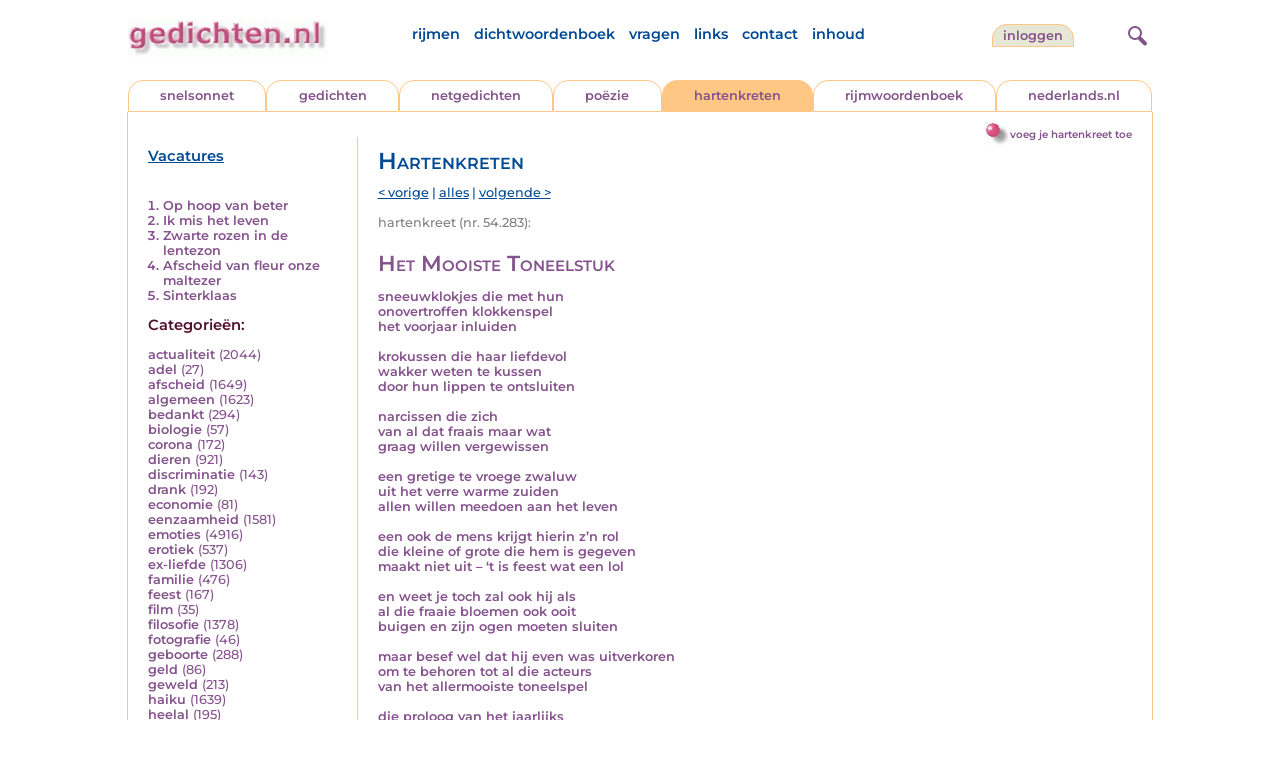

--- FILE ---
content_type: text/html; charset=UTF-8
request_url: https://www.gedichten.nl/nedermap/hartenkreten/hartenkreet/260841.html
body_size: 6757
content:
<!DOCTYPE html>
<html lang="nl">
<head>
<title>Het Mooiste Toneelstuk - Gedichten.nl</title>
<meta name='description' content='sneeuwklokjes die met hun onovertroffen klokkenspel het voorjaar inluiden  krokussen die haar liefdevol wakker weten te kussen door hun lippen te ontsluite...' />
<meta name='keywords' content='natuur,voorjaar,krokus,sneeuwklokje,zwaluw,narcis,toneel,leven,bloemen' />
<meta charset="utf-8"/>
<meta name="viewport" content="width=device-width">
<link rel="stylesheet" href="/assets/main.css?m=1766823697" type="text/css">
<script src="https://code.jquery.com/jquery-3.7.1.min.js" integrity="sha256-/JqT3SQfawRcv/BIHPThkBvs0OEvtFFmqPF/lYI/Cxo=" crossorigin="anonymous"></script>
<script language='JavaScript' type="module" src='/assets/main.js?m=1766823697'></script>
<script>
    window.RECAPTCHA_SITE_KEY = '6LfJqyQbAAAAANBPXCmJy1Q7f6C-KHsSlBdh4B_0';
</script>
</head>
<body bgcolor='#FFFFFF' text='#84528C' link='#84528C' vlink='#84528C' alink='#84528C'>
<header class="header">
<div class="item logo">
<a href="/" target="_top"><img src="/pic/gedichtennl.jpg"   border="0" alt="gedichten.nl" class="logo"></a>
</div>
<div class="item menu">
    <ul class="pages blue">
        <li><a href='https://rijmwoordenboek.gedichten.nl/'>rijmen</a></li>
        <li><a href='/dichtwoordenboek/'>dichtwoordenboek</a></li>
        <li><a href='/vragen.php'>vragen</a></li>
        <li><a href='/links.php'>links</a></li>
        <li><a href='/contact.php'>contact</a></li>
        <li><a href='/sitemap.php'>inhoud</a></li>
    </ul>
</div>
<div class="item welkom">
<span>
<a href="/login/" class="button">inloggen</a></span>
</div>
<div class="item search">
<form name="zoekged" action="/nederindex" enctype="multipart/form-data">
<input type="text" name="tekst" style="width: 75%; height: 24px" placeholder="Zoeken op auteur, categorie of tekst">
<input type="hidden" value="submit">
<input type="hidden" name="mode" value="zoek">
<input type="hidden" name="type" value="default">
<input type="submit" value="zoek" border="0" style="margin-left: 10px;">
</form>
</div>
<div class="item hamburger">
    <button class="navigation-control" type="button" id="navigation-control" aria-label="navigatie">
        <div class="bar1"></div>
        <div class="bar2"></div>
        <div class="bar3"></div>
    </button>
</div>
<div class="item searchicon">
    <button class="search-control" type="button" id="search-control" aria-label="zoeken">
        <div class="circle"></div>
        <div class="bar1"></div>
        <div class="bar2"></div>
    </button>
</div>
</header>
<nav class="item">
    <ul class="pages blue">
        <li><a href='https://rijmwoordenboek.gedichten.nl/'>rijmen</a></li>
        <li><a href='/dichtwoordenboek/'>dichtwoordenboek</a></li>
        <li><a href='/vragen.php'>vragen</a></li>
        <li><a href='/links.php'>links</a></li>
        <li><a href='/contact.php'>contact</a></li>
        <li><a href='/sitemap.php'>inhoud</a></li>
    </ul>
    <div class="tabs purple">
        <div class="tab "><a href="/nedermap/snelsonnet/index.html" target="_top">snelsonnet</a></div>
        <div class="tab "><a href="/nedermap/gedichten/index.html" target="_top">gedichten</a></div>
        <div class="tab "><a href="/nedermap/netgedichten/index.html" target="_top">netgedichten</a></div>
        <div class="tab "><a href="/nedermap/poezie/index.html" target="_top">po&euml;zie</a></div>
        <div class="tab active"><a href="/nedermap/hartenkreten/index.html" target="_top">hartenkreten</a></div>
        <div class="tab"><a href="https://rijmwoordenboek.gedichten.nl/" target="_top">rijmwoordenboek</a></div>
        <div class="tab overflow"><a href="https://www.nederlands.nl/" target="_top">nederlands.nl</a></div>
    </div>
    <ul class="pages red">
    <li><a href="/login/">inloggen</a></li>    </ul>
</nav>

<section class="content" align='center'><div style="float: right" class="subheader">    <span class="item purple_link"><a href="/hartenkreet/toevoegen" class="bal-link">voeg je hartenkreet toe</a></span></div>    <main class="container">
        <aside class="categories">
            <h2 class="vacancies blue"><a href='/vacatures.php'>Vacatures</a></h2>
            <div class='top'><ol><li><a href='/nedermap/hartenkreten/hartenkreet/288474.html'>Op hoop van beter</a></li><li><a href='/nedermap/hartenkreten/hartenkreet/289748.html'>Ik mis het leven</a></li><li><a href='/nedermap/hartenkreten/hartenkreet/290137.html'>Zwarte rozen in de lentezon</a></li><li><a href='/nedermap/hartenkreten/hartenkreet/289520.html'>Afscheid van fleur onze maltezer</a></li><li><a href='/nedermap/hartenkreten/hartenkreet/289939.html'>Sinterklaas</a></li></ol></div><div class='dropdown'><form action=""><select id="category-selection" onchange="location = this.value;" placeholder="Kies een categorie" class="blue">    <option value="">Kies een categorie</option>    <option value='/nedermap/hartenkreten/actualiteit/index.html'>actualiteit (2044)</option>    <option value='/nedermap/hartenkreten/adel/index.html'>adel (27)</option>    <option value='/nedermap/hartenkreten/afscheid/index.html'>afscheid (1649)</option>    <option value='/nedermap/hartenkreten/algemeen/index.html'>algemeen (1623)</option>    <option value='/nedermap/hartenkreten/bedankt/index.html'>bedankt (294)</option>    <option value='/nedermap/hartenkreten/biologie/index.html'>biologie (57)</option>    <option value='/nedermap/hartenkreten/corona/index.html'>corona (172)</option>    <option value='/nedermap/hartenkreten/dieren/index.html'>dieren (921)</option>    <option value='/nedermap/hartenkreten/discriminatie/index.html'>discriminatie (143)</option>    <option value='/nedermap/hartenkreten/drank/index.html'>drank (192)</option>    <option value='/nedermap/hartenkreten/economie/index.html'>economie (81)</option>    <option value='/nedermap/hartenkreten/eenzaamheid/index.html'>eenzaamheid (1581)</option>    <option value='/nedermap/hartenkreten/emoties/index.html'>emoties (4916)</option>    <option value='/nedermap/hartenkreten/erotiek/index.html'>erotiek (537)</option>    <option value='/nedermap/hartenkreten/ex-liefde/index.html'>ex-liefde (1306)</option>    <option value='/nedermap/hartenkreten/familie/index.html'>familie (476)</option>    <option value='/nedermap/hartenkreten/feest/index.html'>feest (167)</option>    <option value='/nedermap/hartenkreten/film/index.html'>film (35)</option>    <option value='/nedermap/hartenkreten/filosofie/index.html'>filosofie (1378)</option>    <option value='/nedermap/hartenkreten/fotografie/index.html'>fotografie (46)</option>    <option value='/nedermap/hartenkreten/geboorte/index.html'>geboorte (288)</option>    <option value='/nedermap/hartenkreten/geld/index.html'>geld (86)</option>    <option value='/nedermap/hartenkreten/geweld/index.html'>geweld (213)</option>    <option value='/nedermap/hartenkreten/haiku/index.html'>haiku (1639)</option>    <option value='/nedermap/hartenkreten/heelal/index.html'>heelal (195)</option>    <option value='/nedermap/hartenkreten/hobby/index.html'>hobby (86)</option>    <option value='/nedermap/hartenkreten/humor/index.html'>humor (1499)</option>    <option value='/nedermap/hartenkreten/huwelijk/index.html'>huwelijk (238)</option>    <option value='/nedermap/hartenkreten/idool/index.html'>idool (79)</option>    <option value='/nedermap/hartenkreten/individu/index.html'>individu (922)</option>    <option value='/nedermap/hartenkreten/internet/index.html'>internet (87)</option>    <option value='/nedermap/hartenkreten/jaargetijden/index.html'>jaargetijden (858)</option>    <option value='/nedermap/hartenkreten/kerstmis/index.html'>kerstmis (461)</option>    <option value='/nedermap/hartenkreten/kinderen/index.html'>kinderen (892)</option>    <option value='/nedermap/hartenkreten/klimaat/index.html'>klimaat (4)</option>    <option value='/nedermap/hartenkreten/koningshuis/index.html'>koningshuis (115)</option>    <option value='/nedermap/hartenkreten/kunst/index.html'>kunst (206)</option>    <option value='/nedermap/hartenkreten/landschap/index.html'>landschap (142)</option>    <option value='/nedermap/hartenkreten/lichaam/index.html'>lichaam (344)</option>    <option value='/nedermap/hartenkreten/liefde/index.html'>liefde (8857)</option>    <option value='/nedermap/hartenkreten/lightverse/index.html'>lightverse (727)</option>    <option value='/nedermap/hartenkreten/limerick/index.html'>limerick (1155)</option>    <option value='/nedermap/hartenkreten/literatuur/index.html'>literatuur (208)</option>    <option value='/nedermap/hartenkreten/maatschappij/index.html'>maatschappij (744)</option>    <option value='/nedermap/hartenkreten/mannen/index.html'>mannen (153)</option>    <option value='/nedermap/hartenkreten/media/index.html'>media (59)</option>    <option value='/nedermap/hartenkreten/milieu/index.html'>milieu (124)</option>    <option value='/nedermap/hartenkreten/misdaad/index.html'>misdaad (134)</option>    <option value='/nedermap/hartenkreten/moederdag/index.html'>moederdag (95)</option>    <option value='/nedermap/hartenkreten/moraal/index.html'>moraal (436)</option>    <option value='/nedermap/hartenkreten/muziek/index.html'>muziek (347)</option>    <option value='/nedermap/hartenkreten/mystiek/index.html'>mystiek (304)</option>    <option value='/nedermap/hartenkreten/natuur/index.html'>natuur (1889)</option>    <option value='/nedermap/hartenkreten/ollekebolleke/index.html'>ollekebolleke (13)</option>    <option value='/nedermap/hartenkreten/oorlog/index.html'>oorlog (476)</option>    <option value='/nedermap/hartenkreten/ouders/index.html'>ouders (327)</option>    <option value='/nedermap/hartenkreten/overig/index.html'>overig (1123)</option>    <option value='/nedermap/hartenkreten/overlijden/index.html'>overlijden (1572)</option>    <option value='/nedermap/hartenkreten/partner/index.html'>partner (217)</option>    <option value='/nedermap/hartenkreten/pesten/index.html'>pesten (146)</option>    <option value='/nedermap/hartenkreten/planten/index.html'>planten (53)</option>    <option value='/nedermap/hartenkreten/poesiealbum/index.html'>poesiealbum (74)</option>    <option value='/nedermap/hartenkreten/politiek/index.html'>politiek (434)</option>    <option value='/nedermap/hartenkreten/psychologie/index.html'>psychologie (1257)</option>    <option value='/nedermap/hartenkreten/rampen/index.html'>rampen (118)</option>    <option value='/nedermap/hartenkreten/reizen/index.html'>reizen (192)</option>    <option value='/nedermap/hartenkreten/religie/index.html'>religie (1359)</option>    <option value='/nedermap/hartenkreten/schilderkunst/index.html'>schilderkunst (67)</option>    <option value='/nedermap/hartenkreten/school/index.html'>school (108)</option>    <option value='/nedermap/hartenkreten/sinterklaas/index.html'>sinterklaas (129)</option>    <option value='/nedermap/hartenkreten/sms/index.html'>sms (25)</option>    <option value='/nedermap/hartenkreten/snelsonnet/index.html'>snelsonnet (394)</option>    <option value='/nedermap/hartenkreten/songtekst/index.html'>songtekst (179)</option>    <option value='/nedermap/hartenkreten/spijt/index.html'>spijt (221)</option>    <option value='/nedermap/hartenkreten/spiritueel/index.html'>spiritueel (271)</option>    <option value='/nedermap/hartenkreten/sport/index.html'>sport (343)</option>    <option value='/nedermap/hartenkreten/sterkte/index.html'>sterkte (89)</option>    <option value='/nedermap/hartenkreten/taal/index.html'>taal (421)</option>    <option value='/nedermap/hartenkreten/tijd/index.html'>tijd (971)</option>    <option value='/nedermap/hartenkreten/toneel/index.html'>toneel (52)</option>    <option value='/nedermap/hartenkreten/vaderdag/index.html'>vaderdag (51)</option>    <option value='/nedermap/hartenkreten/vakantie/index.html'>vakantie (170)</option>    <option value='/nedermap/hartenkreten/valentijn/index.html'>valentijn (147)</option>    <option value='/nedermap/hartenkreten/verdriet/index.html'>verdriet (2286)</option>    <option value='/nedermap/hartenkreten/verhuizen/index.html'>verhuizen (54)</option>    <option value='/nedermap/hartenkreten/verjaardag/index.html'>verjaardag (243)</option>    <option value='/nedermap/hartenkreten/verkeer/index.html'>verkeer (90)</option>    <option value='/nedermap/hartenkreten/voedsel/index.html'>voedsel (129)</option>    <option value='/nedermap/hartenkreten/vriendschap/index.html'>vriendschap (919)</option>    <option value='/nedermap/hartenkreten/vrijheid/index.html'>vrijheid (639)</option>    <option value='/nedermap/hartenkreten/vrouwen/index.html'>vrouwen (312)</option>    <option value='/nedermap/hartenkreten/welzijn/index.html'>welzijn (501)</option>    <option value='/nedermap/hartenkreten/wereld/index.html'>wereld (378)</option>    <option value='/nedermap/hartenkreten/werk/index.html'>werk (187)</option>    <option value='/nedermap/hartenkreten/wetenschap/index.html'>wetenschap (87)</option>    <option value='/nedermap/hartenkreten/woede/index.html'>woede (229)</option>    <option value='/nedermap/hartenkreten/woonoord/index.html'>woonoord (187)</option>    <option value='/nedermap/hartenkreten/ziekte/index.html'>ziekte (863)</option></select></form></div><div class='list'><h2 class='red'>Categorie&euml;n:</h2><ul><li><a href='/nedermap/hartenkreten/actualiteit/index.html' style='text-decoration:none;'>actualiteit</a> <span class='count'>(2044)</span></li><li><a href='/nedermap/hartenkreten/adel/index.html' style='text-decoration:none;'>adel</a> <span class='count'>(27)</span></li><li><a href='/nedermap/hartenkreten/afscheid/index.html' style='text-decoration:none;'>afscheid</a> <span class='count'>(1649)</span></li><li><a href='/nedermap/hartenkreten/algemeen/index.html' style='text-decoration:none;'>algemeen</a> <span class='count'>(1623)</span></li><li><a href='/nedermap/hartenkreten/bedankt/index.html' style='text-decoration:none;'>bedankt</a> <span class='count'>(294)</span></li><li><a href='/nedermap/hartenkreten/biologie/index.html' style='text-decoration:none;'>biologie</a> <span class='count'>(57)</span></li><li><a href='/nedermap/hartenkreten/corona/index.html' style='text-decoration:none;'>corona</a> <span class='count'>(172)</span></li><li><a href='/nedermap/hartenkreten/dieren/index.html' style='text-decoration:none;'>dieren</a> <span class='count'>(921)</span></li><li><a href='/nedermap/hartenkreten/discriminatie/index.html' style='text-decoration:none;'>discriminatie</a> <span class='count'>(143)</span></li><li><a href='/nedermap/hartenkreten/drank/index.html' style='text-decoration:none;'>drank</a> <span class='count'>(192)</span></li><li><a href='/nedermap/hartenkreten/economie/index.html' style='text-decoration:none;'>economie</a> <span class='count'>(81)</span></li><li><a href='/nedermap/hartenkreten/eenzaamheid/index.html' style='text-decoration:none;'>eenzaamheid</a> <span class='count'>(1581)</span></li><li><a href='/nedermap/hartenkreten/emoties/index.html' style='text-decoration:none;'>emoties</a> <span class='count'>(4916)</span></li><li><a href='/nedermap/hartenkreten/erotiek/index.html' style='text-decoration:none;'>erotiek</a> <span class='count'>(537)</span></li><li><a href='/nedermap/hartenkreten/ex-liefde/index.html' style='text-decoration:none;'>ex-liefde</a> <span class='count'>(1306)</span></li><li><a href='/nedermap/hartenkreten/familie/index.html' style='text-decoration:none;'>familie</a> <span class='count'>(476)</span></li><li><a href='/nedermap/hartenkreten/feest/index.html' style='text-decoration:none;'>feest</a> <span class='count'>(167)</span></li><li><a href='/nedermap/hartenkreten/film/index.html' style='text-decoration:none;'>film</a> <span class='count'>(35)</span></li><li><a href='/nedermap/hartenkreten/filosofie/index.html' style='text-decoration:none;'>filosofie</a> <span class='count'>(1378)</span></li><li><a href='/nedermap/hartenkreten/fotografie/index.html' style='text-decoration:none;'>fotografie</a> <span class='count'>(46)</span></li><li><a href='/nedermap/hartenkreten/geboorte/index.html' style='text-decoration:none;'>geboorte</a> <span class='count'>(288)</span></li><li><a href='/nedermap/hartenkreten/geld/index.html' style='text-decoration:none;'>geld</a> <span class='count'>(86)</span></li><li><a href='/nedermap/hartenkreten/geweld/index.html' style='text-decoration:none;'>geweld</a> <span class='count'>(213)</span></li><li><a href='/nedermap/hartenkreten/haiku/index.html' style='text-decoration:none;'>haiku</a> <span class='count'>(1639)</span></li><li><a href='/nedermap/hartenkreten/heelal/index.html' style='text-decoration:none;'>heelal</a> <span class='count'>(195)</span></li><li><a href='/nedermap/hartenkreten/hobby/index.html' style='text-decoration:none;'>hobby</a> <span class='count'>(86)</span></li><li><a href='/nedermap/hartenkreten/humor/index.html' style='text-decoration:none;'>humor</a> <span class='count'>(1499)</span></li><li><a href='/nedermap/hartenkreten/huwelijk/index.html' style='text-decoration:none;'>huwelijk</a> <span class='count'>(238)</span></li><li><a href='/nedermap/hartenkreten/idool/index.html' style='text-decoration:none;'>idool</a> <span class='count'>(79)</span></li><li><a href='/nedermap/hartenkreten/individu/index.html' style='text-decoration:none;'>individu</a> <span class='count'>(922)</span></li><li><a href='/nedermap/hartenkreten/internet/index.html' style='text-decoration:none;'>internet</a> <span class='count'>(87)</span></li><li><a href='/nedermap/hartenkreten/jaargetijden/index.html' style='text-decoration:none;'>jaargetijden</a> <span class='count'>(858)</span></li><li><a href='/nedermap/hartenkreten/kerstmis/index.html' style='text-decoration:none;'>kerstmis</a> <span class='count'>(461)</span></li><li><a href='/nedermap/hartenkreten/kinderen/index.html' style='text-decoration:none;'>kinderen</a> <span class='count'>(892)</span></li><li><a href='/nedermap/hartenkreten/klimaat/index.html' style='text-decoration:none;'>klimaat</a> <span class='count'>(4)</span></li><li><a href='/nedermap/hartenkreten/koningshuis/index.html' style='text-decoration:none;'>koningshuis</a> <span class='count'>(115)</span></li><li><a href='/nedermap/hartenkreten/kunst/index.html' style='text-decoration:none;'>kunst</a> <span class='count'>(206)</span></li><li><a href='/nedermap/hartenkreten/landschap/index.html' style='text-decoration:none;'>landschap</a> <span class='count'>(142)</span></li><li><a href='/nedermap/hartenkreten/lichaam/index.html' style='text-decoration:none;'>lichaam</a> <span class='count'>(344)</span></li><li><a href='/nedermap/hartenkreten/liefde/index.html' style='text-decoration:none;'>liefde</a> <span class='count'>(8857)</span></li><li><a href='/nedermap/hartenkreten/lightverse/index.html' style='text-decoration:none;'>lightverse</a> <span class='count'>(727)</span></li><li><a href='/nedermap/hartenkreten/limerick/index.html' style='text-decoration:none;'>limerick</a> <span class='count'>(1155)</span></li><li><a href='/nedermap/hartenkreten/literatuur/index.html' style='text-decoration:none;'>literatuur</a> <span class='count'>(208)</span></li><li><a href='/nedermap/hartenkreten/maatschappij/index.html' style='text-decoration:none;'>maatschappij</a> <span class='count'>(744)</span></li><li><a href='/nedermap/hartenkreten/mannen/index.html' style='text-decoration:none;'>mannen</a> <span class='count'>(153)</span></li><li><a href='/nedermap/hartenkreten/media/index.html' style='text-decoration:none;'>media</a> <span class='count'>(59)</span></li><li><a href='/nedermap/hartenkreten/milieu/index.html' style='text-decoration:none;'>milieu</a> <span class='count'>(124)</span></li><li><a href='/nedermap/hartenkreten/misdaad/index.html' style='text-decoration:none;'>misdaad</a> <span class='count'>(134)</span></li><li><a href='/nedermap/hartenkreten/moederdag/index.html' style='text-decoration:none;'>moederdag</a> <span class='count'>(95)</span></li><li><a href='/nedermap/hartenkreten/moraal/index.html' style='text-decoration:none;'>moraal</a> <span class='count'>(436)</span></li><li><a href='/nedermap/hartenkreten/muziek/index.html' style='text-decoration:none;'>muziek</a> <span class='count'>(347)</span></li><li><a href='/nedermap/hartenkreten/mystiek/index.html' style='text-decoration:none;'>mystiek</a> <span class='count'>(304)</span></li><li><a href='/nedermap/hartenkreten/natuur/index.html' style='text-decoration:none;'>natuur</a> <span class='count'>(1889)</span></li><li><a href='/nedermap/hartenkreten/ollekebolleke/index.html' style='text-decoration:none;'>ollekebolleke</a> <span class='count'>(13)</span></li><li><a href='/nedermap/hartenkreten/oorlog/index.html' style='text-decoration:none;'>oorlog</a> <span class='count'>(476)</span></li><li><a href='/nedermap/hartenkreten/ouders/index.html' style='text-decoration:none;'>ouders</a> <span class='count'>(327)</span></li><li><a href='/nedermap/hartenkreten/overig/index.html' style='text-decoration:none;'>overig</a> <span class='count'>(1123)</span></li><li><a href='/nedermap/hartenkreten/overlijden/index.html' style='text-decoration:none;'>overlijden</a> <span class='count'>(1572)</span></li><li><a href='/nedermap/hartenkreten/partner/index.html' style='text-decoration:none;'>partner</a> <span class='count'>(217)</span></li><li><a href='/nedermap/hartenkreten/pesten/index.html' style='text-decoration:none;'>pesten</a> <span class='count'>(146)</span></li><li><a href='/nedermap/hartenkreten/planten/index.html' style='text-decoration:none;'>planten</a> <span class='count'>(53)</span></li><li><a href='/nedermap/hartenkreten/poesiealbum/index.html' style='text-decoration:none;'>poesiealbum</a> <span class='count'>(74)</span></li><li><a href='/nedermap/hartenkreten/politiek/index.html' style='text-decoration:none;'>politiek</a> <span class='count'>(434)</span></li><li><a href='/nedermap/hartenkreten/psychologie/index.html' style='text-decoration:none;'>psychologie</a> <span class='count'>(1257)</span></li><li><a href='/nedermap/hartenkreten/rampen/index.html' style='text-decoration:none;'>rampen</a> <span class='count'>(118)</span></li><li><a href='/nedermap/hartenkreten/reizen/index.html' style='text-decoration:none;'>reizen</a> <span class='count'>(192)</span></li><li><a href='/nedermap/hartenkreten/religie/index.html' style='text-decoration:none;'>religie</a> <span class='count'>(1359)</span></li><li><a href='/nedermap/hartenkreten/schilderkunst/index.html' style='text-decoration:none;'>schilderkunst</a> <span class='count'>(67)</span></li><li><a href='/nedermap/hartenkreten/school/index.html' style='text-decoration:none;'>school</a> <span class='count'>(108)</span></li><li><a href='/nedermap/hartenkreten/sinterklaas/index.html' style='text-decoration:none;'>sinterklaas</a> <span class='count'>(129)</span></li><li><a href='/nedermap/hartenkreten/sms/index.html' style='text-decoration:none;'>sms</a> <span class='count'>(25)</span></li><li><a href='/nedermap/hartenkreten/snelsonnet/index.html' style='text-decoration:none;'>snelsonnet</a> <span class='count'>(394)</span></li><li><a href='/nedermap/hartenkreten/songtekst/index.html' style='text-decoration:none;'>songtekst</a> <span class='count'>(179)</span></li><li><a href='/nedermap/hartenkreten/spijt/index.html' style='text-decoration:none;'>spijt</a> <span class='count'>(221)</span></li><li><a href='/nedermap/hartenkreten/spiritueel/index.html' style='text-decoration:none;'>spiritueel</a> <span class='count'>(271)</span></li><li><a href='/nedermap/hartenkreten/sport/index.html' style='text-decoration:none;'>sport</a> <span class='count'>(343)</span></li><li><a href='/nedermap/hartenkreten/sterkte/index.html' style='text-decoration:none;'>sterkte</a> <span class='count'>(89)</span></li><li><a href='/nedermap/hartenkreten/taal/index.html' style='text-decoration:none;'>taal</a> <span class='count'>(421)</span></li><li><a href='/nedermap/hartenkreten/tijd/index.html' style='text-decoration:none;'>tijd</a> <span class='count'>(971)</span></li><li><a href='/nedermap/hartenkreten/toneel/index.html' style='text-decoration:none;'>toneel</a> <span class='count'>(52)</span></li><li><a href='/nedermap/hartenkreten/vaderdag/index.html' style='text-decoration:none;'>vaderdag</a> <span class='count'>(51)</span></li><li><a href='/nedermap/hartenkreten/vakantie/index.html' style='text-decoration:none;'>vakantie</a> <span class='count'>(170)</span></li><li><a href='/nedermap/hartenkreten/valentijn/index.html' style='text-decoration:none;'>valentijn</a> <span class='count'>(147)</span></li><li><a href='/nedermap/hartenkreten/verdriet/index.html' style='text-decoration:none;'>verdriet</a> <span class='count'>(2286)</span></li><li><a href='/nedermap/hartenkreten/verhuizen/index.html' style='text-decoration:none;'>verhuizen</a> <span class='count'>(54)</span></li><li><a href='/nedermap/hartenkreten/verjaardag/index.html' style='text-decoration:none;'>verjaardag</a> <span class='count'>(243)</span></li><li><a href='/nedermap/hartenkreten/verkeer/index.html' style='text-decoration:none;'>verkeer</a> <span class='count'>(90)</span></li><li><a href='/nedermap/hartenkreten/voedsel/index.html' style='text-decoration:none;'>voedsel</a> <span class='count'>(129)</span></li><li><a href='/nedermap/hartenkreten/vriendschap/index.html' style='text-decoration:none;'>vriendschap</a> <span class='count'>(919)</span></li><li><a href='/nedermap/hartenkreten/vrijheid/index.html' style='text-decoration:none;'>vrijheid</a> <span class='count'>(639)</span></li><li><a href='/nedermap/hartenkreten/vrouwen/index.html' style='text-decoration:none;'>vrouwen</a> <span class='count'>(312)</span></li><li><a href='/nedermap/hartenkreten/welzijn/index.html' style='text-decoration:none;'>welzijn</a> <span class='count'>(501)</span></li><li><a href='/nedermap/hartenkreten/wereld/index.html' style='text-decoration:none;'>wereld</a> <span class='count'>(378)</span></li><li><a href='/nedermap/hartenkreten/werk/index.html' style='text-decoration:none;'>werk</a> <span class='count'>(187)</span></li><li><a href='/nedermap/hartenkreten/wetenschap/index.html' style='text-decoration:none;'>wetenschap</a> <span class='count'>(87)</span></li><li><a href='/nedermap/hartenkreten/woede/index.html' style='text-decoration:none;'>woede</a> <span class='count'>(229)</span></li><li><a href='/nedermap/hartenkreten/woonoord/index.html' style='text-decoration:none;'>woonoord</a> <span class='count'>(187)</span></li><li><a href='/nedermap/hartenkreten/ziekte/index.html' style='text-decoration:none;'>ziekte</a> <span class='count'>(863)</span></li></ul></div>        </aside>

        <div class="content">
            <h2 class="nedermap_titel">Hartenkreten</h2><nav class='nextprev blue'>
<a href='/nedermap/hartenkreten/hartenkreet/260835.html?browse=tabblad'>&lt; vorige</a> | <a href='/nedermap/hartenkreten/alles.html'>alles</a> | <a href='/nedermap/hartenkreten/hartenkreet/260848.html?browse=tabblad'>volgende &gt;</a></nav>
<span class='last-added'>hartenkreet (nr. 54.283):</span><article id='content' data-sensitivity='normal'>
<!-- google_ad_section_start --><h1 class='inzending-titel'>Het Mooiste Toneelstuk</h1>
<p><b>sneeuwklokjes die met hun<br />
onovertroffen klokkenspel<br />
het voorjaar inluiden<br />
<br />
krokussen die haar liefdevol<br />
wakker weten te kussen<br />
door hun lippen te ontsluiten<br />
<br />
narcissen die zich <br />
van al dat fraais maar wat <br />
graag willen vergewissen<br />
<br />
een gretige te vroege zwaluw<br />
uit het verre warme zuiden<br />
allen willen meedoen aan het leven<br />
<br />
een ook de mens krijgt hierin z&rsquo;n rol<br />
die kleine of grote die hem is gegeven<br />
maakt niet uit &ndash; &lsquo;t is feest wat een lol<br />
<br />
en weet je toch zal ook hij als<br />
al die fraaie bloemen ook ooit<br />
buigen en zijn ogen moeten sluiten<br />
<br />
maar besef wel dat hij even was uitverkoren <br />
om te behoren tot al die acteurs <br />
van het allermooiste toneelspel<br />
<br />
die proloog van het jaarlijks<br />
uit te voeren eeuwig durende <br />
spel van het leven<br/><br/></b><p class='toelichting purple' style='font-weight: normal;'></p><span style='font-weight: normal'><i>Schrijver: <a title='Zoek meer van deze schrijver...' href='/schrijver/catrinus'>catrinus</a><br/></i><i>Inzender: C.A. de Boer, 21 maart 2021<br/></i></span><br/><br/><span class='red'>Geplaatst in de categorie: <a href='/nederindex/?cat=kunst&siteid=2'>kunst</a></span><br/><div class='tags'><a href='/nederindex/?tekst=natuur&mode=zoek&type=tabblad' class='tag'><img src='/pic/font-awesome/tag.svg' class='icon'/>natuur</a> <a href='/nederindex/?tekst=voorjaar&mode=zoek&type=tabblad' class='tag'><img src='/pic/font-awesome/tag.svg' class='icon'/>voorjaar</a> <a href='/nederindex/?tekst=krokus&mode=zoek&type=tabblad' class='tag'><img src='/pic/font-awesome/tag.svg' class='icon'/>krokus</a> <a href='/nederindex/?tekst=sneeuwklokje&mode=zoek&type=tabblad' class='tag'><img src='/pic/font-awesome/tag.svg' class='icon'/>sneeuwklokje</a> <a href='/nederindex/?tekst=zwaluw&mode=zoek&type=tabblad' class='tag'><img src='/pic/font-awesome/tag.svg' class='icon'/>zwaluw</a> <a href='/nederindex/?tekst=narcis&mode=zoek&type=tabblad' class='tag'><img src='/pic/font-awesome/tag.svg' class='icon'/>narcis</a> <a href='/nederindex/?tekst=toneel&mode=zoek&type=tabblad' class='tag'><img src='/pic/font-awesome/tag.svg' class='icon'/>toneel</a> <a href='/nederindex/?tekst=leven&mode=zoek&type=tabblad' class='tag'><img src='/pic/font-awesome/tag.svg' class='icon'/>leven</a> <a href='/nederindex/?tekst=bloemen&mode=zoek&type=tabblad' class='tag'><img src='/pic/font-awesome/tag.svg' class='icon'/>bloemen</a> </div><!-- google_ad_section_end --><br/><div class="rating clickable" data-gedid="260841"><ul class="star-rating"><li class="current-rating" style="width:3em;"></li><li><a href="#" data-rating="6" title="1 van 5 sterren" class="one-star">1</a></li><li><a href="#" data-rating="7" title="2 van 5 sterren" class="two-stars">2</a></li><li><a href="#" data-rating="8" title="3 van 5 sterren" class="three-stars">3</a></li><li><a href="#" data-rating="9" title="4 van 5 sterren" class="four-stars">4</a></li><li><a href="#" data-rating="10" title="5 van 5 sterren" class="five-stars">5</a></li></ul> <span id="current-rating-result" class="current-rating-result grey">3.0 met 1 stemmen <span class="views" title="Deze inzending is 438 keer bekeken."><img src="/pic/font-awesome/eye.svg" class="eye-icon" alt="aantal keer bekeken" /> 438</span></span></div></article><section class='comments-section'><a name='reacties'></a><p class='comment-count red'>Er zijn 2 reacties op deze inzending:</p><div id='comments'><span class='name' title='(emailadres bij de redactie bekend)'>Catrinus</span>, <span class='date'>4 jaar geleden</span><div class='bericht'>Natuurlijk, ik voel me vereerd!</div><span class='name' title='(emailadres bij de redactie bekend)'>Ans</span>, <span class='date'>4 jaar geleden</span><div class='bericht'>Ik vind dit gedicht prachtig!  Omdat wij op onze zangclub een clubblad hebben, zou ik deze dan mogen plaatsen?</div><div class="separator"></div></div>                            <a name='addcomment' id='addcomment'></a>
                            <noscript>
                                <style>
                                    .accordionpanel { display: block !important; }
                                    .accordion:after { display: none; }
                                </style>
                            </noscript>
                            <p class='accordion'>
                                <img src='/pic/reageer.gif' alt='reageer'>
                                Geef je reactie op deze inzending:
                            </p>
                            <div class="accordionpanel">
                            <form method='post' action='/reactie.php' id="responseForm" enctype='multipart/form-data'>
                                <input type='hidden' name='gedid' value='260841'>
                                <div class="form-item">
                                    <label for="naam">Naam:</label>
                                    <input type='text' name='naam' id='naam' value='' aria-required="true">
                                </div>
                                <div class="form-item">
                                    <label for="email">E-mail:</label>
                                    <input type='text' name='email' id='email' value='' aria-required="true">
                                    <div class='privacy-checkbox'>
                                        <label>
                                            <input type='checkbox' name='anoniem' id='anoniem' checked>
                                            <span>Vink aan als je <u>niet</u> wilt dat je e-mailadres voor anderen in beeld verschijnt</span>
                                        </label>
                                    </div>
                                </div>
                                <div class="form-item">
                                    <label for="bericht">Bericht:</label>
                                    <textarea name='bericht' id='bericht' aria-required="true"></textarea>
                                </div>
                                <input type='submit' value='Verzenden'>
                            </form>
                            <script src="https://unpkg.com/just-validate@latest/dist/just-validate.production.min.js"></script>
                        <script>
                            const validator = new JustValidate('#responseForm', { submitFormAutomatically: true });
                            
                            // Hook into validation to auto-expand accordion on errors
                            validator.onFail = function() {
                                const accordion = document.querySelector('.accordion');
                                const panel = document.querySelector('.accordionpanel');
                                if (accordion && panel && panel.style.display !== 'block') {
                                    // Trigger accordion open
                                    accordion.click();
                                }
                            };
                            
                            validator
                                .addField('input[name="naam"]', [
                                {
                                    rule: 'required',
                                    errorMessage: 'Naam is verplicht',
                                }
                                ]).addField('textarea[name="bericht"]', [
                                {
                                    rule: 'required',
                                    errorMessage: 'Bericht is verplicht',
                                }
                                ]).addField('input[name="email"]', [
                                {
                                    rule: 'required',
                                    errorMessage: 'Emailadres is verplicht',
                                },
                                {
                                    rule: 'email',
                                    errorMessage: 'Emailadres is ongeldig'
                                },                    
                                ]);                    
                            </script>
                            </div>
                        </section></div>
    </main>
</section>

<footer class="footer">
<div class="item"><a href='/nedermap/snelsonnet/index.html' target='_top'>snelsonnet</a></div>
<div class="item"><a href='/nedermap/gedichten/index.html' target='_top'>gedichten</a></div>   
<div class="item"><a href='/nedermap/netgedichten/index.html' target='_top'>netgedichten</a></div>
<div class="item"><a href='/nedermap/poezie/index.html' target='_top'>po&euml;zie</a></div>
<div class="item"><a href='/nedermap/hartenkreten/index.html' target='_top'>hartenkreten</a></div>
    <div class="item"><a href='https://rijmwoordenboek.gedichten.nl/' target='_top'>rijmen</a></div>
<div class="item"><a href='https://www.nederlands.nl/' target='_top'>nederlands.nl</a></div>
    <div class="clearfix" style="width: 100%;"></div>
    <div class="item"><a href='/disclaimer.php' target='_top'>vrijwaring</a></div>
    <div class="item"><a href='/vragen.php' target='_top'>vragen</a></div>
    <div class="item"><a href='/links.php' target='_top'>links</a></div>
    <div class="item"><a href='/zoek.php' target='_top'>zoek</a></div>
    <div class="item"><a href='/contact.php' target='_top'>contact</a></div>
    <div class="item"><a href='/sitemap.php' target='_top'>inhoud</a></div>
</footer>

<!-- Google tag (gtag.js) -->
<script async src="https://www.googletagmanager.com/gtag/js?id=G-VK9R3SV1X6"></script>
<script>
  window.dataLayer = window.dataLayer || [];
  function gtag(){dataLayer.push(arguments);}
  gtag('js', new Date());

  gtag('config', 'G-VK9R3SV1X6', { 'anonymize_ip': true });
</script>
</body>
</html>